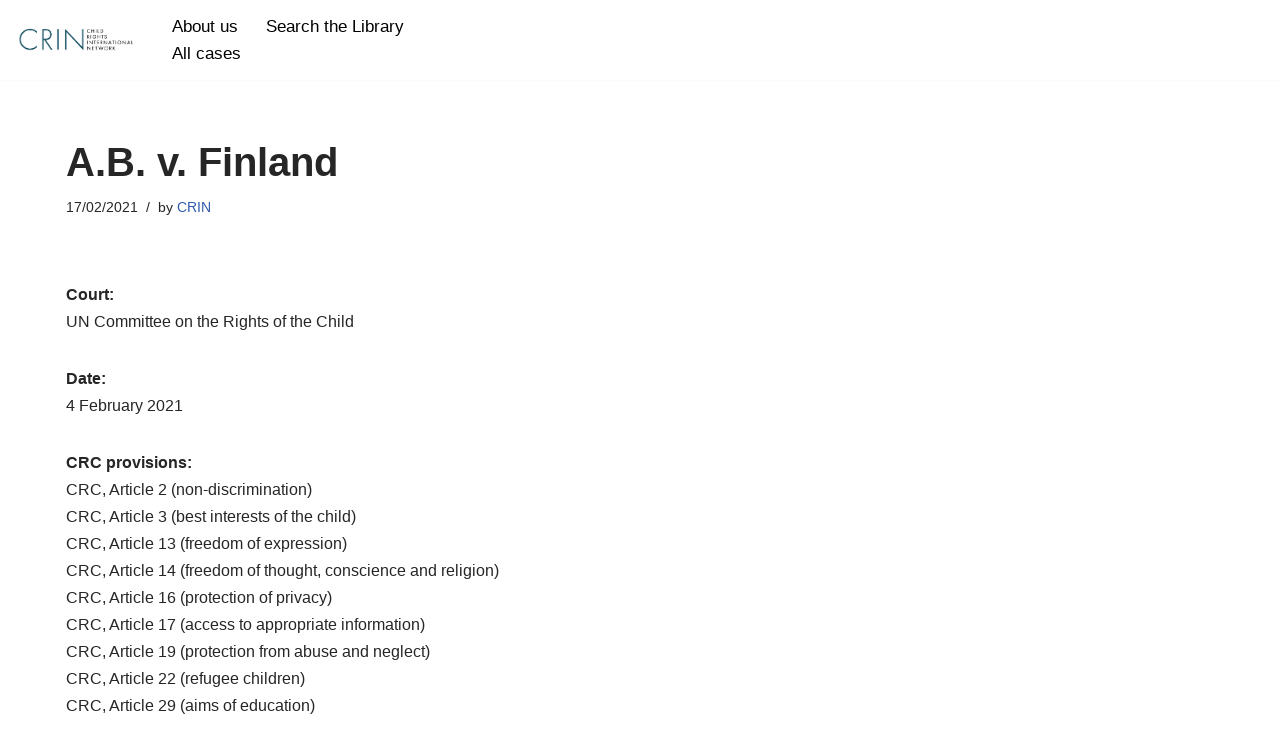

--- FILE ---
content_type: text/html; charset=UTF-8
request_url: https://legallibrary.crin.org/a-b-v-finland/
body_size: 16081
content:
<!DOCTYPE html>
<html lang="en-GB">

<head>
	
	<meta charset="UTF-8">
	<meta name="viewport" content="width=device-width, initial-scale=1, minimum-scale=1">
	<link rel="profile" href="http://gmpg.org/xfn/11">
		<title>A.B. v. Finland &#8211; CRIN Legal</title>
<meta name='robots' content='max-image-preview:large' />
<link rel="alternate" type="application/rss+xml" title="CRIN Legal &raquo; Feed" href="https://legallibrary.crin.org/feed/" />
<link rel="alternate" type="application/rss+xml" title="CRIN Legal &raquo; Comments Feed" href="https://legallibrary.crin.org/comments/feed/" />
<link rel="alternate" title="oEmbed (JSON)" type="application/json+oembed" href="https://legallibrary.crin.org/wp-json/oembed/1.0/embed?url=https%3A%2F%2Flegallibrary.crin.org%2Fa-b-v-finland%2F" />
<link rel="alternate" title="oEmbed (XML)" type="text/xml+oembed" href="https://legallibrary.crin.org/wp-json/oembed/1.0/embed?url=https%3A%2F%2Flegallibrary.crin.org%2Fa-b-v-finland%2F&#038;format=xml" />
<style id='wp-img-auto-sizes-contain-inline-css'>
img:is([sizes=auto i],[sizes^="auto," i]){contain-intrinsic-size:3000px 1500px}
/*# sourceURL=wp-img-auto-sizes-contain-inline-css */
</style>
<style id='wp-emoji-styles-inline-css'>

	img.wp-smiley, img.emoji {
		display: inline !important;
		border: none !important;
		box-shadow: none !important;
		height: 1em !important;
		width: 1em !important;
		margin: 0 0.07em !important;
		vertical-align: -0.1em !important;
		background: none !important;
		padding: 0 !important;
	}
/*# sourceURL=wp-emoji-styles-inline-css */
</style>
<style id='wp-block-library-inline-css'>
:root{--wp-block-synced-color:#7a00df;--wp-block-synced-color--rgb:122,0,223;--wp-bound-block-color:var(--wp-block-synced-color);--wp-editor-canvas-background:#ddd;--wp-admin-theme-color:#007cba;--wp-admin-theme-color--rgb:0,124,186;--wp-admin-theme-color-darker-10:#006ba1;--wp-admin-theme-color-darker-10--rgb:0,107,160.5;--wp-admin-theme-color-darker-20:#005a87;--wp-admin-theme-color-darker-20--rgb:0,90,135;--wp-admin-border-width-focus:2px}@media (min-resolution:192dpi){:root{--wp-admin-border-width-focus:1.5px}}.wp-element-button{cursor:pointer}:root .has-very-light-gray-background-color{background-color:#eee}:root .has-very-dark-gray-background-color{background-color:#313131}:root .has-very-light-gray-color{color:#eee}:root .has-very-dark-gray-color{color:#313131}:root .has-vivid-green-cyan-to-vivid-cyan-blue-gradient-background{background:linear-gradient(135deg,#00d084,#0693e3)}:root .has-purple-crush-gradient-background{background:linear-gradient(135deg,#34e2e4,#4721fb 50%,#ab1dfe)}:root .has-hazy-dawn-gradient-background{background:linear-gradient(135deg,#faaca8,#dad0ec)}:root .has-subdued-olive-gradient-background{background:linear-gradient(135deg,#fafae1,#67a671)}:root .has-atomic-cream-gradient-background{background:linear-gradient(135deg,#fdd79a,#004a59)}:root .has-nightshade-gradient-background{background:linear-gradient(135deg,#330968,#31cdcf)}:root .has-midnight-gradient-background{background:linear-gradient(135deg,#020381,#2874fc)}:root{--wp--preset--font-size--normal:16px;--wp--preset--font-size--huge:42px}.has-regular-font-size{font-size:1em}.has-larger-font-size{font-size:2.625em}.has-normal-font-size{font-size:var(--wp--preset--font-size--normal)}.has-huge-font-size{font-size:var(--wp--preset--font-size--huge)}.has-text-align-center{text-align:center}.has-text-align-left{text-align:left}.has-text-align-right{text-align:right}.has-fit-text{white-space:nowrap!important}#end-resizable-editor-section{display:none}.aligncenter{clear:both}.items-justified-left{justify-content:flex-start}.items-justified-center{justify-content:center}.items-justified-right{justify-content:flex-end}.items-justified-space-between{justify-content:space-between}.screen-reader-text{border:0;clip-path:inset(50%);height:1px;margin:-1px;overflow:hidden;padding:0;position:absolute;width:1px;word-wrap:normal!important}.screen-reader-text:focus{background-color:#ddd;clip-path:none;color:#444;display:block;font-size:1em;height:auto;left:5px;line-height:normal;padding:15px 23px 14px;text-decoration:none;top:5px;width:auto;z-index:100000}html :where(.has-border-color){border-style:solid}html :where([style*=border-top-color]){border-top-style:solid}html :where([style*=border-right-color]){border-right-style:solid}html :where([style*=border-bottom-color]){border-bottom-style:solid}html :where([style*=border-left-color]){border-left-style:solid}html :where([style*=border-width]){border-style:solid}html :where([style*=border-top-width]){border-top-style:solid}html :where([style*=border-right-width]){border-right-style:solid}html :where([style*=border-bottom-width]){border-bottom-style:solid}html :where([style*=border-left-width]){border-left-style:solid}html :where(img[class*=wp-image-]){height:auto;max-width:100%}:where(figure){margin:0 0 1em}html :where(.is-position-sticky){--wp-admin--admin-bar--position-offset:var(--wp-admin--admin-bar--height,0px)}@media screen and (max-width:600px){html :where(.is-position-sticky){--wp-admin--admin-bar--position-offset:0px}}

/*# sourceURL=wp-block-library-inline-css */
</style><style id='wp-block-paragraph-inline-css'>
.is-small-text{font-size:.875em}.is-regular-text{font-size:1em}.is-large-text{font-size:2.25em}.is-larger-text{font-size:3em}.has-drop-cap:not(:focus):first-letter{float:left;font-size:8.4em;font-style:normal;font-weight:100;line-height:.68;margin:.05em .1em 0 0;text-transform:uppercase}body.rtl .has-drop-cap:not(:focus):first-letter{float:none;margin-left:.1em}p.has-drop-cap.has-background{overflow:hidden}:root :where(p.has-background){padding:1.25em 2.375em}:where(p.has-text-color:not(.has-link-color)) a{color:inherit}p.has-text-align-left[style*="writing-mode:vertical-lr"],p.has-text-align-right[style*="writing-mode:vertical-rl"]{rotate:180deg}
/*# sourceURL=https://legallibrary.crin.org/wp-includes/blocks/paragraph/style.min.css */
</style>
<style id='global-styles-inline-css'>
:root{--wp--preset--aspect-ratio--square: 1;--wp--preset--aspect-ratio--4-3: 4/3;--wp--preset--aspect-ratio--3-4: 3/4;--wp--preset--aspect-ratio--3-2: 3/2;--wp--preset--aspect-ratio--2-3: 2/3;--wp--preset--aspect-ratio--16-9: 16/9;--wp--preset--aspect-ratio--9-16: 9/16;--wp--preset--color--black: #000000;--wp--preset--color--cyan-bluish-gray: #abb8c3;--wp--preset--color--white: #ffffff;--wp--preset--color--pale-pink: #f78da7;--wp--preset--color--vivid-red: #cf2e2e;--wp--preset--color--luminous-vivid-orange: #ff6900;--wp--preset--color--luminous-vivid-amber: #fcb900;--wp--preset--color--light-green-cyan: #7bdcb5;--wp--preset--color--vivid-green-cyan: #00d084;--wp--preset--color--pale-cyan-blue: #8ed1fc;--wp--preset--color--vivid-cyan-blue: #0693e3;--wp--preset--color--vivid-purple: #9b51e0;--wp--preset--color--neve-link-color: var(--nv-primary-accent);--wp--preset--color--neve-link-hover-color: var(--nv-secondary-accent);--wp--preset--color--nv-site-bg: var(--nv-site-bg);--wp--preset--color--nv-light-bg: var(--nv-light-bg);--wp--preset--color--nv-dark-bg: var(--nv-dark-bg);--wp--preset--color--neve-text-color: var(--nv-text-color);--wp--preset--color--nv-text-dark-bg: var(--nv-text-dark-bg);--wp--preset--color--nv-c-1: var(--nv-c-1);--wp--preset--color--nv-c-2: var(--nv-c-2);--wp--preset--gradient--vivid-cyan-blue-to-vivid-purple: linear-gradient(135deg,rgb(6,147,227) 0%,rgb(155,81,224) 100%);--wp--preset--gradient--light-green-cyan-to-vivid-green-cyan: linear-gradient(135deg,rgb(122,220,180) 0%,rgb(0,208,130) 100%);--wp--preset--gradient--luminous-vivid-amber-to-luminous-vivid-orange: linear-gradient(135deg,rgb(252,185,0) 0%,rgb(255,105,0) 100%);--wp--preset--gradient--luminous-vivid-orange-to-vivid-red: linear-gradient(135deg,rgb(255,105,0) 0%,rgb(207,46,46) 100%);--wp--preset--gradient--very-light-gray-to-cyan-bluish-gray: linear-gradient(135deg,rgb(238,238,238) 0%,rgb(169,184,195) 100%);--wp--preset--gradient--cool-to-warm-spectrum: linear-gradient(135deg,rgb(74,234,220) 0%,rgb(151,120,209) 20%,rgb(207,42,186) 40%,rgb(238,44,130) 60%,rgb(251,105,98) 80%,rgb(254,248,76) 100%);--wp--preset--gradient--blush-light-purple: linear-gradient(135deg,rgb(255,206,236) 0%,rgb(152,150,240) 100%);--wp--preset--gradient--blush-bordeaux: linear-gradient(135deg,rgb(254,205,165) 0%,rgb(254,45,45) 50%,rgb(107,0,62) 100%);--wp--preset--gradient--luminous-dusk: linear-gradient(135deg,rgb(255,203,112) 0%,rgb(199,81,192) 50%,rgb(65,88,208) 100%);--wp--preset--gradient--pale-ocean: linear-gradient(135deg,rgb(255,245,203) 0%,rgb(182,227,212) 50%,rgb(51,167,181) 100%);--wp--preset--gradient--electric-grass: linear-gradient(135deg,rgb(202,248,128) 0%,rgb(113,206,126) 100%);--wp--preset--gradient--midnight: linear-gradient(135deg,rgb(2,3,129) 0%,rgb(40,116,252) 100%);--wp--preset--font-size--small: 13px;--wp--preset--font-size--medium: 20px;--wp--preset--font-size--large: 36px;--wp--preset--font-size--x-large: 42px;--wp--preset--spacing--20: 0.44rem;--wp--preset--spacing--30: 0.67rem;--wp--preset--spacing--40: 1rem;--wp--preset--spacing--50: 1.5rem;--wp--preset--spacing--60: 2.25rem;--wp--preset--spacing--70: 3.38rem;--wp--preset--spacing--80: 5.06rem;--wp--preset--shadow--natural: 6px 6px 9px rgba(0, 0, 0, 0.2);--wp--preset--shadow--deep: 12px 12px 50px rgba(0, 0, 0, 0.4);--wp--preset--shadow--sharp: 6px 6px 0px rgba(0, 0, 0, 0.2);--wp--preset--shadow--outlined: 6px 6px 0px -3px rgb(255, 255, 255), 6px 6px rgb(0, 0, 0);--wp--preset--shadow--crisp: 6px 6px 0px rgb(0, 0, 0);}:where(.is-layout-flex){gap: 0.5em;}:where(.is-layout-grid){gap: 0.5em;}body .is-layout-flex{display: flex;}.is-layout-flex{flex-wrap: wrap;align-items: center;}.is-layout-flex > :is(*, div){margin: 0;}body .is-layout-grid{display: grid;}.is-layout-grid > :is(*, div){margin: 0;}:where(.wp-block-columns.is-layout-flex){gap: 2em;}:where(.wp-block-columns.is-layout-grid){gap: 2em;}:where(.wp-block-post-template.is-layout-flex){gap: 1.25em;}:where(.wp-block-post-template.is-layout-grid){gap: 1.25em;}.has-black-color{color: var(--wp--preset--color--black) !important;}.has-cyan-bluish-gray-color{color: var(--wp--preset--color--cyan-bluish-gray) !important;}.has-white-color{color: var(--wp--preset--color--white) !important;}.has-pale-pink-color{color: var(--wp--preset--color--pale-pink) !important;}.has-vivid-red-color{color: var(--wp--preset--color--vivid-red) !important;}.has-luminous-vivid-orange-color{color: var(--wp--preset--color--luminous-vivid-orange) !important;}.has-luminous-vivid-amber-color{color: var(--wp--preset--color--luminous-vivid-amber) !important;}.has-light-green-cyan-color{color: var(--wp--preset--color--light-green-cyan) !important;}.has-vivid-green-cyan-color{color: var(--wp--preset--color--vivid-green-cyan) !important;}.has-pale-cyan-blue-color{color: var(--wp--preset--color--pale-cyan-blue) !important;}.has-vivid-cyan-blue-color{color: var(--wp--preset--color--vivid-cyan-blue) !important;}.has-vivid-purple-color{color: var(--wp--preset--color--vivid-purple) !important;}.has-neve-link-color-color{color: var(--wp--preset--color--neve-link-color) !important;}.has-neve-link-hover-color-color{color: var(--wp--preset--color--neve-link-hover-color) !important;}.has-nv-site-bg-color{color: var(--wp--preset--color--nv-site-bg) !important;}.has-nv-light-bg-color{color: var(--wp--preset--color--nv-light-bg) !important;}.has-nv-dark-bg-color{color: var(--wp--preset--color--nv-dark-bg) !important;}.has-neve-text-color-color{color: var(--wp--preset--color--neve-text-color) !important;}.has-nv-text-dark-bg-color{color: var(--wp--preset--color--nv-text-dark-bg) !important;}.has-nv-c-1-color{color: var(--wp--preset--color--nv-c-1) !important;}.has-nv-c-2-color{color: var(--wp--preset--color--nv-c-2) !important;}.has-black-background-color{background-color: var(--wp--preset--color--black) !important;}.has-cyan-bluish-gray-background-color{background-color: var(--wp--preset--color--cyan-bluish-gray) !important;}.has-white-background-color{background-color: var(--wp--preset--color--white) !important;}.has-pale-pink-background-color{background-color: var(--wp--preset--color--pale-pink) !important;}.has-vivid-red-background-color{background-color: var(--wp--preset--color--vivid-red) !important;}.has-luminous-vivid-orange-background-color{background-color: var(--wp--preset--color--luminous-vivid-orange) !important;}.has-luminous-vivid-amber-background-color{background-color: var(--wp--preset--color--luminous-vivid-amber) !important;}.has-light-green-cyan-background-color{background-color: var(--wp--preset--color--light-green-cyan) !important;}.has-vivid-green-cyan-background-color{background-color: var(--wp--preset--color--vivid-green-cyan) !important;}.has-pale-cyan-blue-background-color{background-color: var(--wp--preset--color--pale-cyan-blue) !important;}.has-vivid-cyan-blue-background-color{background-color: var(--wp--preset--color--vivid-cyan-blue) !important;}.has-vivid-purple-background-color{background-color: var(--wp--preset--color--vivid-purple) !important;}.has-neve-link-color-background-color{background-color: var(--wp--preset--color--neve-link-color) !important;}.has-neve-link-hover-color-background-color{background-color: var(--wp--preset--color--neve-link-hover-color) !important;}.has-nv-site-bg-background-color{background-color: var(--wp--preset--color--nv-site-bg) !important;}.has-nv-light-bg-background-color{background-color: var(--wp--preset--color--nv-light-bg) !important;}.has-nv-dark-bg-background-color{background-color: var(--wp--preset--color--nv-dark-bg) !important;}.has-neve-text-color-background-color{background-color: var(--wp--preset--color--neve-text-color) !important;}.has-nv-text-dark-bg-background-color{background-color: var(--wp--preset--color--nv-text-dark-bg) !important;}.has-nv-c-1-background-color{background-color: var(--wp--preset--color--nv-c-1) !important;}.has-nv-c-2-background-color{background-color: var(--wp--preset--color--nv-c-2) !important;}.has-black-border-color{border-color: var(--wp--preset--color--black) !important;}.has-cyan-bluish-gray-border-color{border-color: var(--wp--preset--color--cyan-bluish-gray) !important;}.has-white-border-color{border-color: var(--wp--preset--color--white) !important;}.has-pale-pink-border-color{border-color: var(--wp--preset--color--pale-pink) !important;}.has-vivid-red-border-color{border-color: var(--wp--preset--color--vivid-red) !important;}.has-luminous-vivid-orange-border-color{border-color: var(--wp--preset--color--luminous-vivid-orange) !important;}.has-luminous-vivid-amber-border-color{border-color: var(--wp--preset--color--luminous-vivid-amber) !important;}.has-light-green-cyan-border-color{border-color: var(--wp--preset--color--light-green-cyan) !important;}.has-vivid-green-cyan-border-color{border-color: var(--wp--preset--color--vivid-green-cyan) !important;}.has-pale-cyan-blue-border-color{border-color: var(--wp--preset--color--pale-cyan-blue) !important;}.has-vivid-cyan-blue-border-color{border-color: var(--wp--preset--color--vivid-cyan-blue) !important;}.has-vivid-purple-border-color{border-color: var(--wp--preset--color--vivid-purple) !important;}.has-neve-link-color-border-color{border-color: var(--wp--preset--color--neve-link-color) !important;}.has-neve-link-hover-color-border-color{border-color: var(--wp--preset--color--neve-link-hover-color) !important;}.has-nv-site-bg-border-color{border-color: var(--wp--preset--color--nv-site-bg) !important;}.has-nv-light-bg-border-color{border-color: var(--wp--preset--color--nv-light-bg) !important;}.has-nv-dark-bg-border-color{border-color: var(--wp--preset--color--nv-dark-bg) !important;}.has-neve-text-color-border-color{border-color: var(--wp--preset--color--neve-text-color) !important;}.has-nv-text-dark-bg-border-color{border-color: var(--wp--preset--color--nv-text-dark-bg) !important;}.has-nv-c-1-border-color{border-color: var(--wp--preset--color--nv-c-1) !important;}.has-nv-c-2-border-color{border-color: var(--wp--preset--color--nv-c-2) !important;}.has-vivid-cyan-blue-to-vivid-purple-gradient-background{background: var(--wp--preset--gradient--vivid-cyan-blue-to-vivid-purple) !important;}.has-light-green-cyan-to-vivid-green-cyan-gradient-background{background: var(--wp--preset--gradient--light-green-cyan-to-vivid-green-cyan) !important;}.has-luminous-vivid-amber-to-luminous-vivid-orange-gradient-background{background: var(--wp--preset--gradient--luminous-vivid-amber-to-luminous-vivid-orange) !important;}.has-luminous-vivid-orange-to-vivid-red-gradient-background{background: var(--wp--preset--gradient--luminous-vivid-orange-to-vivid-red) !important;}.has-very-light-gray-to-cyan-bluish-gray-gradient-background{background: var(--wp--preset--gradient--very-light-gray-to-cyan-bluish-gray) !important;}.has-cool-to-warm-spectrum-gradient-background{background: var(--wp--preset--gradient--cool-to-warm-spectrum) !important;}.has-blush-light-purple-gradient-background{background: var(--wp--preset--gradient--blush-light-purple) !important;}.has-blush-bordeaux-gradient-background{background: var(--wp--preset--gradient--blush-bordeaux) !important;}.has-luminous-dusk-gradient-background{background: var(--wp--preset--gradient--luminous-dusk) !important;}.has-pale-ocean-gradient-background{background: var(--wp--preset--gradient--pale-ocean) !important;}.has-electric-grass-gradient-background{background: var(--wp--preset--gradient--electric-grass) !important;}.has-midnight-gradient-background{background: var(--wp--preset--gradient--midnight) !important;}.has-small-font-size{font-size: var(--wp--preset--font-size--small) !important;}.has-medium-font-size{font-size: var(--wp--preset--font-size--medium) !important;}.has-large-font-size{font-size: var(--wp--preset--font-size--large) !important;}.has-x-large-font-size{font-size: var(--wp--preset--font-size--x-large) !important;}
/*# sourceURL=global-styles-inline-css */
</style>

<style id='classic-theme-styles-inline-css'>
/*! This file is auto-generated */
.wp-block-button__link{color:#fff;background-color:#32373c;border-radius:9999px;box-shadow:none;text-decoration:none;padding:calc(.667em + 2px) calc(1.333em + 2px);font-size:1.125em}.wp-block-file__button{background:#32373c;color:#fff;text-decoration:none}
/*# sourceURL=/wp-includes/css/classic-themes.min.css */
</style>
<link rel='stylesheet' id='crp-public-css' href='https://legallibrary.crin.org/wp-content/plugins/custom-related-posts/dist/public.css?ver=1.8.0' media='all' />
<link rel='stylesheet' id='searchandfilter-css' href='https://legallibrary.crin.org/wp-content/plugins/search-filter/style.css?ver=1' media='all' />
<link rel='stylesheet' id='neve-style-css' href='https://legallibrary.crin.org/wp-content/themes/neve/style-main-new.min.css?ver=4.2.2' media='all' />
<style id='neve-style-inline-css'>
.is-menu-sidebar .header-menu-sidebar { visibility: visible; }.is-menu-sidebar.menu_sidebar_slide_left .header-menu-sidebar { transform: translate3d(0, 0, 0); left: 0; }.is-menu-sidebar.menu_sidebar_slide_right .header-menu-sidebar { transform: translate3d(0, 0, 0); right: 0; }.is-menu-sidebar.menu_sidebar_pull_right .header-menu-sidebar, .is-menu-sidebar.menu_sidebar_pull_left .header-menu-sidebar { transform: translateX(0); }.is-menu-sidebar.menu_sidebar_dropdown .header-menu-sidebar { height: auto; }.is-menu-sidebar.menu_sidebar_dropdown .header-menu-sidebar-inner { max-height: 400px; padding: 20px 0; }.is-menu-sidebar.menu_sidebar_full_canvas .header-menu-sidebar { opacity: 1; }.header-menu-sidebar .menu-item-nav-search:not(.floating) { pointer-events: none; }.header-menu-sidebar .menu-item-nav-search .is-menu-sidebar { pointer-events: unset; }@media screen and (max-width: 960px) { .builder-item.cr .item--inner { --textalign: center; --justify: center; } }
.nv-meta-list li.meta:not(:last-child):after { content:"/" }.nv-meta-list .no-mobile{
			display:none;
		}.nv-meta-list li.last::after{
			content: ""!important;
		}@media (min-width: 769px) {
			.nv-meta-list .no-mobile {
				display: inline-block;
			}
			.nv-meta-list li.last:not(:last-child)::after {
		 		content: "/" !important;
			}
		}
 :root{ --container: 961px;--postwidth:100%; --primarybtnbg: #2f616f; --secondarybtnbg: #d9d9d9; --primarybtnhoverbg: #d9d9d9; --secondarybtnhoverbg: #ffffff; --primarybtncolor: #ffffff; --secondarybtncolor: #232323; --primarybtnhovercolor: #232323; --secondarybtnhovercolor: #2f616f;--primarybtnborderradius:3px;--secondarybtnborderradius:3px;--primarybtnborderwidth:1px;--btnpadding:8px 12px;--primarybtnpadding:calc(8px - 1px) calc(12px - 1px);--secondarybtnpadding:8px 12px; --btntexttransform: uppercase; --bodyfontfamily: "Trebuchet MS",Helvetica,sans-serif; --bodyfontsize: 15px; --bodylineheight: 1.6em; --bodyletterspacing: 0px; --bodyfontweight: 500; --bodytexttransform: none; --h1fontsize: 36px; --h1fontweight: 700; --h1lineheight: 1.2; --h1letterspacing: 0px; --h1texttransform: none; --h2fontsize: 28px; --h2fontweight: 700; --h2lineheight: 1.3; --h2letterspacing: 0px; --h2texttransform: none; --h3fontsize: 24px; --h3fontweight: 700; --h3lineheight: 1.4; --h3letterspacing: 0px; --h3texttransform: none; --h4fontsize: 20px; --h4fontweight: 700; --h4lineheight: 1.6; --h4letterspacing: 0px; --h4texttransform: none; --h5fontsize: 16px; --h5fontweight: 700; --h5lineheight: 1.6; --h5letterspacing: 0px; --h5texttransform: none; --h6fontsize: 14px; --h6fontweight: 700; --h6lineheight: 1.6; --h6letterspacing: 0px; --h6texttransform: none;--formfieldborderwidth:2px;--formfieldborderradius:3px; --formfieldbgcolor: var(--nv-site-bg); --formfieldbordercolor: #dddddd; --formfieldcolor: var(--nv-text-color);--formfieldpadding:10px 12px; } .nv-index-posts{ --borderradius:0px; } .has-neve-button-color-color{ color: #2f616f!important; } .has-neve-button-color-background-color{ background-color: #2f616f!important; } .single-post-container .alignfull > [class*="__inner-container"], .single-post-container .alignwide > [class*="__inner-container"]{ max-width:931px } .nv-meta-list{ --avatarsize: 20px; } .single .nv-meta-list{ --avatarsize: 20px; } .nv-post-cover{ --height: 250px;--padding:40px 15px;--justify: flex-start; --textalign: left; --valign: center; } .nv-post-cover .nv-title-meta-wrap, .nv-page-title-wrap, .entry-header{ --textalign: left; } .nv-is-boxed.nv-title-meta-wrap{ --padding:40px 15px; --bgcolor: var(--nv-dark-bg); } .nv-overlay{ --opacity: 50; --blendmode: normal; } .nv-is-boxed.nv-comments-wrap{ --padding:20px; } .nv-is-boxed.comment-respond{ --padding:20px; } .single:not(.single-product), .page{ --c-vspace:0 0 0 0;; } .scroll-to-top{ --color: var(--nv-text-dark-bg);--padding:8px 10px; --borderradius: 3px; --bgcolor: var(--nv-primary-accent); --hovercolor: var(--nv-text-dark-bg); --hoverbgcolor: var(--nv-primary-accent);--size:16px; } .global-styled{ --bgcolor: var(--nv-site-bg); } .header-top{ --rowbcolor: var(--nv-light-bg); --color: var(--nv-text-color); --bgcolor: var(--nv-site-bg); } .header-main{ --rowbcolor: var(--nv-light-bg); --color: #000000; --bgcolor: #ffffff; } .header-bottom{ --rowbcolor: var(--nv-light-bg); --color: var(--nv-text-color); --bgcolor: var(--nv-site-bg); } .header-menu-sidebar-bg{ --justify: flex-start; --textalign: left;--flexg: 1;--wrapdropdownwidth: auto; --color: var(--nv-text-color); --bgcolor: var(--nv-site-bg); } .header-menu-sidebar{ width: 360px; } .builder-item--logo{ --maxwidth: 120px; --fs: 24px;--padding:10px 0;--margin:0; --textalign: left;--justify: flex-start; } .builder-item--nav-icon,.header-menu-sidebar .close-sidebar-panel .navbar-toggle{ --borderradius:0; } .builder-item--nav-icon{ --label-margin:0 5px 0 0;;--padding:10px 15px;--margin:0; } .builder-item--primary-menu{ --hovercolor: #40818a; --hovertextcolor: var(--nv-text-color); --activecolor: #2f616f; --spacing: 20px; --height: 25px;--padding:0;--margin:0; --fontsize: 1em; --lineheight: 1.6em; --letterspacing: 0px; --fontweight: 400; --texttransform: none; --iconsize: 1em; } .hfg-is-group.has-primary-menu .inherit-ff{ --inheritedfw: 400; } .footer-top-inner .row{ grid-template-columns:1fr; --valign: flex-start; } .footer-top{ --rowbcolor: var(--nv-light-bg); --color: #000000; --bgcolor: #ffffff; } .footer-main-inner .row{ grid-template-columns:1fr 1fr 1fr; --valign: flex-start; } .footer-main{ --rowbcolor: var(--nv-light-bg); --color: var(--nv-text-color); --bgcolor: var(--nv-site-bg); } .footer-bottom-inner .row{ grid-template-columns:1fr; --valign: flex-start; } .footer-bottom{ --rowbcolor: var(--nv-light-bg); --color: #232323; --bgcolor: #ffffff; } .builder-item--footer-two-widgets{ --padding:0;--margin:0; --textalign: left;--justify: flex-start; } @media(min-width: 576px){ :root{ --container: 1399px;--postwidth:100%;--btnpadding:8px 12px;--primarybtnpadding:calc(8px - 1px) calc(12px - 1px);--secondarybtnpadding:8px 12px; --bodyfontsize: 16px; --bodylineheight: 1.6em; --bodyletterspacing: 0px; --h1fontsize: 38px; --h1lineheight: 1.2; --h1letterspacing: 0px; --h2fontsize: 30px; --h2lineheight: 1.2; --h2letterspacing: 0px; --h3fontsize: 26px; --h3lineheight: 1.4; --h3letterspacing: 0px; --h4fontsize: 22px; --h4lineheight: 1.5; --h4letterspacing: 0px; --h5fontsize: 18px; --h5lineheight: 1.6; --h5letterspacing: 0px; --h6fontsize: 14px; --h6lineheight: 1.6; --h6letterspacing: 0px; } .single-post-container .alignfull > [class*="__inner-container"], .single-post-container .alignwide > [class*="__inner-container"]{ max-width:1369px } .nv-meta-list{ --avatarsize: 20px; } .single .nv-meta-list{ --avatarsize: 20px; } .nv-post-cover{ --height: 320px;--padding:60px 30px;--justify: flex-start; --textalign: left; --valign: center; } .nv-post-cover .nv-title-meta-wrap, .nv-page-title-wrap, .entry-header{ --textalign: left; } .nv-is-boxed.nv-title-meta-wrap{ --padding:60px 30px; } .nv-is-boxed.nv-comments-wrap{ --padding:30px; } .nv-is-boxed.comment-respond{ --padding:30px; } .single:not(.single-product), .page{ --c-vspace:0 0 0 0;; } .scroll-to-top{ --padding:8px 10px;--size:16px; } .header-menu-sidebar-bg{ --justify: flex-start; --textalign: left;--flexg: 1;--wrapdropdownwidth: auto; } .header-menu-sidebar{ width: 360px; } .builder-item--logo{ --maxwidth: 120px; --fs: 24px;--padding:10px 0;--margin:0; --textalign: left;--justify: flex-start; } .builder-item--nav-icon{ --label-margin:0 5px 0 0;;--padding:10px 15px;--margin:0; } .builder-item--primary-menu{ --spacing: 20px; --height: 25px;--padding:0;--margin:0; --fontsize: 1em; --lineheight: 1.6em; --letterspacing: 0px; --iconsize: 1em; } .builder-item--footer-two-widgets{ --padding:0;--margin:0; --textalign: left;--justify: flex-start; } }@media(min-width: 960px){ :root{ --container: 2000px;--postwidth:100%;--btnpadding:8px 12px 8px 12px;;--primarybtnpadding:calc(8px - 1px) calc(12px - 1px);--secondarybtnpadding:8px 12px 8px 12px;; --bodyfontsize: 16px; --bodylineheight: 1.7em; --bodyletterspacing: 0px; --h1fontsize: 40px; --h1lineheight: 1.1; --h1letterspacing: 0px; --h2fontsize: 32px; --h2lineheight: 1.2; --h2letterspacing: 0px; --h3fontsize: 28px; --h3lineheight: 1.4; --h3letterspacing: 0px; --h4fontsize: 24px; --h4lineheight: 1.5; --h4letterspacing: 0px; --h5fontsize: 20px; --h5lineheight: 1.6; --h5letterspacing: 0px; --h6fontsize: 16px; --h6lineheight: 1.6; --h6letterspacing: 0px; } body:not(.single):not(.archive):not(.blog):not(.search):not(.error404) .neve-main > .container .col, body.post-type-archive-course .neve-main > .container .col, body.post-type-archive-llms_membership .neve-main > .container .col{ max-width: 90%; } body:not(.single):not(.archive):not(.blog):not(.search):not(.error404) .nv-sidebar-wrap, body.post-type-archive-course .nv-sidebar-wrap, body.post-type-archive-llms_membership .nv-sidebar-wrap{ max-width: 10%; } .neve-main > .archive-container .nv-index-posts.col{ max-width: 90%; } .neve-main > .archive-container .nv-sidebar-wrap{ max-width: 10%; } .neve-main > .single-post-container .nv-single-post-wrap.col{ max-width: 90%; } .single-post-container .alignfull > [class*="__inner-container"], .single-post-container .alignwide > [class*="__inner-container"]{ max-width:1770px } .container-fluid.single-post-container .alignfull > [class*="__inner-container"], .container-fluid.single-post-container .alignwide > [class*="__inner-container"]{ max-width:calc(90% + 15px) } .neve-main > .single-post-container .nv-sidebar-wrap{ max-width: 10%; } .nv-meta-list{ --avatarsize: 20px; } .single .nv-meta-list{ --avatarsize: 20px; } .nv-post-cover{ --height: 400px;--padding:60px 40px;--justify: flex-start; --textalign: left; --valign: center; } .nv-post-cover .nv-title-meta-wrap, .nv-page-title-wrap, .entry-header{ --textalign: left; } .nv-is-boxed.nv-title-meta-wrap{ --padding:60px 40px; } .nv-is-boxed.nv-comments-wrap{ --padding:40px; } .nv-is-boxed.comment-respond{ --padding:40px; } .single:not(.single-product), .page{ --c-vspace:0 0 0 0;; } .scroll-to-top{ --padding:8px 10px;--size:16px; } .header-main{ --height:80px; } .header-menu-sidebar-bg{ --justify: flex-start; --textalign: left;--flexg: 1;--wrapdropdownwidth: auto; } .header-menu-sidebar{ width: 360px; } .builder-item--logo{ --maxwidth: 120px; --fs: 24px;--padding:10px 0;--margin:0; --textalign: left;--justify: flex-start; } .builder-item--nav-icon{ --label-margin:0 5px 0 0;;--padding:10px 15px;--margin:0; } .builder-item--primary-menu{ --spacing: 20px; --height: 25px;--padding:0;--margin:1%; --fontsize: 1.033em; --lineheight: 1.6em; --letterspacing: 0px; --iconsize: 1.033em; } .builder-item--footer-two-widgets{ --padding:0 4.5%;--margin:0; --textalign: left;--justify: flex-start; } }.scroll-to-top {right: 20px; border: none; position: fixed; bottom: 30px; display: none; opacity: 0; visibility: hidden; transition: opacity 0.3s ease-in-out, visibility 0.3s ease-in-out; align-items: center; justify-content: center; z-index: 999; } @supports (-webkit-overflow-scrolling: touch) { .scroll-to-top { bottom: 74px; } } .scroll-to-top.image { background-position: center; } .scroll-to-top .scroll-to-top-image { width: 100%; height: 100%; } .scroll-to-top .scroll-to-top-label { margin: 0; padding: 5px; } .scroll-to-top:hover { text-decoration: none; } .scroll-to-top.scroll-to-top-left {left: 20px; right: unset;} .scroll-to-top.scroll-show-mobile { display: flex; } @media (min-width: 960px) { .scroll-to-top { display: flex; } }.scroll-to-top { color: var(--color); padding: var(--padding); border-radius: var(--borderradius); background: var(--bgcolor); } .scroll-to-top:hover, .scroll-to-top:focus { color: var(--hovercolor); background: var(--hoverbgcolor); } .scroll-to-top-icon, .scroll-to-top.image .scroll-to-top-image { width: var(--size); height: var(--size); } .scroll-to-top-image { background-image: var(--bgimage); background-size: cover; }:root{--nv-primary-accent:#2f5aae;--nv-secondary-accent:#2f5aae;--nv-site-bg:#ffffff;--nv-light-bg:#f4f5f7;--nv-dark-bg:#121212;--nv-text-color:#272626;--nv-text-dark-bg:#ffffff;--nv-c-1:#9463ae;--nv-c-2:#be574b;--nv-fallback-ff:Arial, Helvetica, sans-serif;}
/*# sourceURL=neve-style-inline-css */
</style>
<link rel="https://api.w.org/" href="https://legallibrary.crin.org/wp-json/" /><link rel="alternate" title="JSON" type="application/json" href="https://legallibrary.crin.org/wp-json/wp/v2/posts/2211" /><meta name="generator" content="WordPress 6.9" />
<link rel="canonical" href="https://legallibrary.crin.org/a-b-v-finland/" />
<link rel='shortlink' href='https://legallibrary.crin.org/?p=2211' />
		<style id="wp-custom-css">
			.page-id-177 p
{ margin-left:3%;
	margin-bottom:1%
} /*search page 'from date' text padding*/

.searchandfilter ul{
	text-align:center justify;
} /*search form all fields align center*/

.searchandfilter select{
	width:20em;
	color:#000000;
	background-color:#ffffff;
} /*search dropdowns width and colour*/

.searchandfilter input[type=text]{
	color:#0000000;
	width:28em;
} /*search search field text colour and width*/

.searchandfilter input[type=hidden]{
color: 0000000;
}

.searchandfilter input[type=date]{
	width:16em;
} /*search date field width*/

.searchandfilter input[type=submit]{
	width:15em;
	height:2.8em;
}/*search submit button width and height*/

.searchandfilter input:hover[type=submit]{
	background-color:#649faf;
	color:#000000;
	border:1px solid;
} /*search submit button on hover colours edit*/



		</style>
		
	</head>

<body  class="wp-singular post-template-default single single-post postid-2211 single-format-standard wp-custom-logo wp-theme-neve  nv-blog-default nv-sidebar-full-width menu_sidebar_slide_left" id="neve_body"  >
<div class="wrapper">
	
	<header class="header"  >
		<a class="neve-skip-link show-on-focus" href="#content" >
			Skip to content		</a>
		<div id="header-grid"  class="hfg_header site-header">
	
<nav class="header--row header-main hide-on-mobile hide-on-tablet layout-full-contained nv-navbar header--row"
	data-row-id="main" data-show-on="desktop">

	<div
		class="header--row-inner header-main-inner">
		<div class="container">
			<div
				class="row row--wrapper"
				data-section="hfg_header_layout_main" >
				<div class="hfg-slot left"><div class="builder-item desktop-left"><div class="item--inner builder-item--logo"
		data-section="title_tagline"
		data-item-id="logo">
	
<div class="site-logo">
	<a class="brand" href="https://legallibrary.crin.org/" aria-label="CRIN Legal" rel="home"><img width="1220" height="305" src="https://legallibrary.crin.org/wp-content/uploads/2020/09/cropped-logo_CRIN_2.png" class="neve-site-logo skip-lazy" alt="" data-variant="logo" decoding="async" fetchpriority="high" srcset="https://legallibrary.crin.org/wp-content/uploads/2020/09/cropped-logo_CRIN_2.png 1220w, https://legallibrary.crin.org/wp-content/uploads/2020/09/cropped-logo_CRIN_2-300x75.png 300w, https://legallibrary.crin.org/wp-content/uploads/2020/09/cropped-logo_CRIN_2-1024x256.png 1024w, https://legallibrary.crin.org/wp-content/uploads/2020/09/cropped-logo_CRIN_2-768x192.png 768w" sizes="(max-width: 1220px) 100vw, 1220px" /></a></div>
	</div>

</div><div class="builder-item has-nav"><div class="item--inner builder-item--primary-menu has_menu"
		data-section="header_menu_primary"
		data-item-id="primary-menu">
	<div class="nv-nav-wrap">
	<div role="navigation" class="nav-menu-primary"
			aria-label="Primary Menu">

		<ul id="nv-primary-navigation-main" class="primary-menu-ul nav-ul menu-desktop"><li id="menu-item-1605" class="menu-item menu-item-type-post_type menu-item-object-page menu-item-1605"><div class="wrap"><a href="https://legallibrary.crin.org/about-us/">About us</a></div></li>
<li id="menu-item-1609" class="menu-item menu-item-type-post_type menu-item-object-page menu-item-home menu-item-1609"><div class="wrap"><a href="https://legallibrary.crin.org/">Search the Library</a></div></li>
<li id="menu-item-1676" class="menu-item menu-item-type-post_type menu-item-object-page current_page_parent menu-item-1676"><div class="wrap"><a href="https://legallibrary.crin.org/latest/">All cases</a></div></li>
</ul>	</div>
</div>

	</div>

</div></div><div class="hfg-slot right"></div>							</div>
		</div>
	</div>
</nav>


<nav class="header--row header-main hide-on-desktop layout-full-contained nv-navbar header--row"
	data-row-id="main" data-show-on="mobile">

	<div
		class="header--row-inner header-main-inner">
		<div class="container">
			<div
				class="row row--wrapper"
				data-section="hfg_header_layout_main" >
				<div class="hfg-slot left"><div class="builder-item mobile-left tablet-left"><div class="item--inner builder-item--logo"
		data-section="title_tagline"
		data-item-id="logo">
	
<div class="site-logo">
	<a class="brand" href="https://legallibrary.crin.org/" aria-label="CRIN Legal" rel="home"><img width="1220" height="305" src="https://legallibrary.crin.org/wp-content/uploads/2020/09/cropped-logo_CRIN_2.png" class="neve-site-logo skip-lazy" alt="" data-variant="logo" decoding="async" srcset="https://legallibrary.crin.org/wp-content/uploads/2020/09/cropped-logo_CRIN_2.png 1220w, https://legallibrary.crin.org/wp-content/uploads/2020/09/cropped-logo_CRIN_2-300x75.png 300w, https://legallibrary.crin.org/wp-content/uploads/2020/09/cropped-logo_CRIN_2-1024x256.png 1024w, https://legallibrary.crin.org/wp-content/uploads/2020/09/cropped-logo_CRIN_2-768x192.png 768w" sizes="(max-width: 1220px) 100vw, 1220px" /></a></div>
	</div>

</div></div><div class="hfg-slot right"><div class="builder-item mobile-right tablet-right"><div class="item--inner builder-item--nav-icon"
		data-section="header_menu_icon"
		data-item-id="nav-icon">
	<div class="menu-mobile-toggle item-button navbar-toggle-wrapper">
	<button type="button" class=" navbar-toggle" value="Navigation Menu" aria-label="Navigation Menu " aria-expanded="false" onclick="if (!window.__cfRLUnblockHandlers) return false; if('undefined' !== typeof toggleAriaClick ) { toggleAriaClick() }" data-cf-modified-f2b7b0fb74d675e9f63c829e-="">
					<span class="bars">
				<span class="icon-bar"></span>
				<span class="icon-bar"></span>
				<span class="icon-bar"></span>
			</span>
					<span class="screen-reader-text">Navigation Menu</span>
	</button>
</div> <!--.navbar-toggle-wrapper-->


	</div>

</div></div>							</div>
		</div>
	</div>
</nav>

<div
		id="header-menu-sidebar" class="header-menu-sidebar tcb menu-sidebar-panel slide_left hfg-pe"
		data-row-id="sidebar">
	<div id="header-menu-sidebar-bg" class="header-menu-sidebar-bg">
				<div class="close-sidebar-panel navbar-toggle-wrapper">
			<button type="button" class="hamburger is-active  navbar-toggle active" value="Navigation Menu" aria-label="Navigation Menu " aria-expanded="false" onclick="if (!window.__cfRLUnblockHandlers) return false; if('undefined' !== typeof toggleAriaClick ) { toggleAriaClick() }" data-cf-modified-f2b7b0fb74d675e9f63c829e-="">
								<span class="bars">
						<span class="icon-bar"></span>
						<span class="icon-bar"></span>
						<span class="icon-bar"></span>
					</span>
								<span class="screen-reader-text">
			Navigation Menu					</span>
			</button>
		</div>
					<div id="header-menu-sidebar-inner" class="header-menu-sidebar-inner tcb ">
						<div class="builder-item has-nav"><div class="item--inner builder-item--primary-menu has_menu"
		data-section="header_menu_primary"
		data-item-id="primary-menu">
	<div class="nv-nav-wrap">
	<div role="navigation" class="nav-menu-primary"
			aria-label="Primary Menu">

		<ul id="nv-primary-navigation-sidebar" class="primary-menu-ul nav-ul menu-mobile"><li class="menu-item menu-item-type-post_type menu-item-object-page menu-item-1605"><div class="wrap"><a href="https://legallibrary.crin.org/about-us/">About us</a></div></li>
<li class="menu-item menu-item-type-post_type menu-item-object-page menu-item-home menu-item-1609"><div class="wrap"><a href="https://legallibrary.crin.org/">Search the Library</a></div></li>
<li class="menu-item menu-item-type-post_type menu-item-object-page current_page_parent menu-item-1676"><div class="wrap"><a href="https://legallibrary.crin.org/latest/">All cases</a></div></li>
</ul>	</div>
</div>

	</div>

</div>					</div>
	</div>
</div>
<div class="header-menu-sidebar-overlay hfg-ov hfg-pe" onclick="if (!window.__cfRLUnblockHandlers) return false; if('undefined' !== typeof toggleAriaClick ) { toggleAriaClick() }" data-cf-modified-f2b7b0fb74d675e9f63c829e-=""></div>
</div>
	</header>

	<style>.nav-ul li:focus-within .wrap.active + .sub-menu { opacity: 1; visibility: visible; }.nav-ul li.neve-mega-menu:focus-within .wrap.active + .sub-menu { display: grid; }.nav-ul li > .wrap { display: flex; align-items: center; position: relative; padding: 0 4px; }.nav-ul:not(.menu-mobile):not(.neve-mega-menu) > li > .wrap > a { padding-top: 1px }</style>

	
	<main id="content" class="neve-main">

	<div class="container-fluid single-post-container">
		<div class="row">
						<article id="post-2211"
					class="nv-single-post-wrap col post-2211 post type-post status-publish format-standard hentry category-uncategorized scope-international country-finland crc-article-article-19-protection-from-abuse-and-neglect crc-article-article-22-refugee-children crc-article-article-3-best-interests-of-the-child crc-article-op3-complaints-mechanism cited-crc-article-article-19-protection-from-abuse-and-neglect cited-crc-article-article-22-refugee-children cited-crc-article-article-3-best-interests-of-the-child cited-crc-article-op3-complaints-mechanism theme-children-in-vulnerable-situations theme-general-principles theme-violence issue-bullying issue-family-relations issue-immigration-and-deportation issue-lgbti-rights issue-migrant-children issue-refugee-and-unaccompanied-children">
				<div class="entry-header" ><div class="nv-title-meta-wrap"><h1 class="title entry-title">A.B. v. Finland</h1><ul class="nv-meta-list"><li class="meta date posted-on "><time class="entry-date published" datetime="2021-02-17T12:22:36+00:00" content="2021-02-17">17/02/2021</time><time class="updated" datetime="2021-02-17T13:31:32+00:00">17/02/2021</time></li><li  class="meta author vcard last"><span class="author-name fn">by <a href="https://legallibrary.crin.org/author/diana/" title="Posts by CRIN" rel="author">CRIN</a></span></li></ul></div></div><div class="nv-content-wrap entry-content">
<p><strong>Court:</strong> <br>UN Committee on the Rights of the Child</p>



<p><strong>Date:</strong> <br>4 February 2021</p>



<p><strong>CRC provisions:</strong><br>CRC, Article 2 (non-discrimination)<br>CRC, Article 3 (best interests of the child)<br>CRC, Article 13 (freedom of expression) <br>CRC, Article 14 (freedom of thought, conscience and religion) <br>CRC, Article 16 (protection of privacy)<br>CRC, Article 17 (access to appropriate information) <br>CRC, Article 19 (protection from abuse and neglect) <br>CRC, Article 22 (refugee children)<br>CRC, Article 29 (aims of education)<br>OPIC, Article 7 (d) and (f) (admissibility)</p>



<p><strong>Domestic provisions:</strong><br>Aliens Act (Finland)</p>



<p><strong>Case summary:</strong></p>



<p><span style="text-decoration: underline;">Background</span>:<br>The author was born in the Russian Federation in 2010. His biological mother is a lesbian who lived with her female partner. The couple concealed the nature of their relationship out of fear of persecution and discrimination. In 2013, legislation that prohibits “promoting non-traditional sexual relationships” was adopted in Russia. The family faced harassment and threats, and their son started to suffer from bullying and isolation at school. In 2015, when the boy was five, the family moved to Finland, where they sought asylum and residence permits. While their application was being processed, the boy started to attend school, made friends, learned about different types of family structures, and started calling both of his parents “mother”.</p>



<p>The Finnish Immigration Service rejected the application. They recognised the past experiences of threats, bullying and discrimination. However, they concluded that these did not amount to persecution and the family would not be in danger of being subjected to severe violations of their rights or to serious harm, if returned to their home country. The Finnish Immigration Service included a statement that the “best interests of any child was to be allowed to live together with his or her parents”. The boy was not heard in the context of the proceedings. The family appealed to the Helsinki Administrative Court. The Court confirmed the conclusion of the Finnish Immigration Service. The judgment made no reference to the best interests of the child. Leave to appeal to the Supreme Court was rejected and the family returned to Russia in 2017.&nbsp;</p>



<p><span style="text-decoration: underline;">Issue and resolution</span>: <br>Best interests and protection from violence: Finland failed to adequately take the best interests of the child as a primary consideration when assessing the author’s asylum request based on his mothers’ sexual orientation, and to protect him against a real risk of irreparable harm in case of return to Russia. </p>



<p><span style="text-decoration: underline;">Court reasoning</span>: <br>The Committee recalled that the best interests of the child should be a primary consideration in decisions concerning the return of a child. It also stated that the best interests of the child should be ensured explicitly through individual procedures as an integral part of any administrative or judicial decision concerning the return of a child. The assessment of a child’s best interests must include respect for the child’s right to express his or her views freely and due weight given to those views in all matters affecting the child. In order to demonstrate that the right of the child to have his or her best interests assessed and taken as a primary consideration has been respected, any decision concerning the child or children must be motivated, justified and explained. In this case, the Finnish Immigration Service had included a statement that “the best interests of any child was to be allowed to live together with their parents”. The Finnish authorities had made only a formal and general reference to the best interests of the child and had not considered the child’s own views. This reflected a failure to consider the specific circumstances of the boy’s case. Therefore the State had failed to take the best interests of the child as a primary consideration when assessing the boy’s asylum request.</p>



<p>The Committee also noted that the assessment of the existence of a risk of serious violations of the Convention in the receiving State should be conducted in an age- and gender-sensitive manner. Decisions concerning return of the child should ensure that the child, upon return, will be safe and provided with proper care and the full and effective enjoyment of the rights recognised in the Convention and the holistic development of the child. The Committee recognised that it is generally for State authorities to review and evaluate facts and evidence in order to determine whether a risk of a serious violation of the Convention exists upon return, unless it is found that such evaluation was clearly arbitrary or amounted to a denial of justice. In this case, the Committee considered that the State failed to properly consider the real risk of a serious violation of the child’s rights such as violence and harassment upon his return to Russian Federation, which was foreseeable at the time of the decision to return based on his past experience of discrimination and bullying. The Committee emphasised Finland’s failure to consider the boy’s young age at the time of the decision, and the permanent impact that constant bullying and stigmatisation based on this mother’s sexual orientation may have on the boy. Therefore the State had failed to protect him against a real risk of irreparable harm in case of return to Russia.</p>



<p>The Committee held that Finland is under an obligation to provide an effective reparation to the boy, including adequate compensation. Finland is also under an obligation to take all steps necessary to prevent similar violations from occurring in the future, in particular by ensuring that the best interests of the child is effectively and systematically taken into account in the context of asylum proceedings, and that children are systematically heard.&nbsp;</p>



<p><strong>Excerpts citing CRC:</strong></p>



<p><em>Consideration of admissibility</em></p>



<p>11.3 The Committee takes note of the author’s claims based on articles 2, 13, 14, 16, 17, and 29 of the Convention related to the incidents and constraints that the author experienced as a child of an LGBT family in the legal and social context in the Russian Federation. The Committee notes, however, that the author has failed to sufficiently substantiate these claims as alleged violations of the State party’s non refoulement obligations, and declares this part of the communication inadmissible under article 7 (f) of the Optional Protocol.</p>



<p><em>Consideration of the merits</em></p>



<p>12.2 The Committee takes note of the author’s claim that national authorities failed to conduct a proper assessment of the best interests of the child in the examination of his application for asylum or residence permit, in violation of his rights under articles 3 and 22 of the Convention. In particular, the author alleged the absence of an individual assessment of his safety as a child of an LGBT family and the failure to consider his views during the proceedings, undisputed by the State party. The Committee recalls that the assessment of the existence of a risk of serious violations of the Convention in the receiving State should be conducted in an age- and gender-sensitive manner, that the best interests of the child should be a primary consideration in decisions concerning the return of a child, and that such decisions should ensure that the child, upon return, will be safe and provided with proper care and the full and effective enjoyment of the rights recognized in the Convention and the holistic development of the child. The best interests of the child should be ensured explicitly through individual procedures as an integral part of any administrative or judicial decision concerning the return of a child, and the legal rationale for all judicial and administrative judgments and decisions should also be based on this principle. The Committee further recalls that the assessment of a child’s best interests must include respect for the child’s right to express his or her views freely and due weight given to said views in all matters affecting the child. The Committee also recalls that it is generally for the organs authorities of the States parties to the Convention to review and evaluate facts and evidence in order to determine whether a risk of a serious violation of the Convention exists upon return, unless it is found that such evaluation was clearly arbitrary or amounted to a denial of justice.</p>



<p>12.3 In the present case, the Committee notes that both the Immigration Service and the Administrative Court referred to the family’s past experience of threats and discrimination, and the bullying against the author, but concluded that these could not be considered as amounting to persecution. The Committee also notes that the Immigration Service’s decision included a statement that the “best interests of any child was to be allowed to live together with his or her parents”.&nbsp;</p>



<p>12.4 The Committee recalls that, in order to demonstrate that the right of the child to have his or her best interests assessed and taken as a primary consideration has been respected, any decision concerning the child or children must be motivated, justified and explained. The motivation should state explicitly all the factual circumstances regarding the child, what elements have been found relevant in the best-interests assessment, the content of the elements in the individual case, and how they have been weighted to determine the child’s best interests. In this regard, the Committee observes that the formal and general reference to the best interests of the child by the Immigration Service, without having considered the author’s views, reflects a failure to consider the specific circumstances surrounding the author’s case and to assess the existence of a risk of a serious violation of the Convention against such specific circumstances.</p>



<p>12.5 The Committee further notes that the authorities of the State party, in taking the decision to deport the author, failed to properly consider the real risk of serious violation of the author’s rights such as violence and harassment upon his return to Russian Federation, which was foreseeable at the time of the decision to return based on his past experience of discrimination and bullying. In particular, it notes the lack of consideration of the author’s young age at the time of the decision, and of the permanent impact that constant bullying and stigmatization based on this mother’s sexual orientation may have on the author. This resulted in the State party’s failure to find a real risk of irreparable harm to the author as a ground for the application of non-refoulement obligations.&nbsp;</p>



<p>12.6 In light of all the above, the Committee concludes that the State party failed to adequately take the best interests of the child as a primary consideration when assessing the author’s asylum request based on his mothers’ sexual orientation, and to protect him against a real risk of irreparable harm in case of return to the Russian Federation.&nbsp;</p>



<p>13. The Committee, acting under article 10 (5) of the Optional Protocol, is of the view that the facts of which it has been apprised amount to a violation of articles 3, 19, and 22 of the Convention.&nbsp;</p>



<p>14. The State notes that the V.B. and A.S. applied for assisted voluntary return, which was granted, and that they returned to the Russian Federation, together with the author, on 7 August 2017. In light of this, the Committee considers that, in the circumstances of the present case, the State party is under an obligation to provide an effective reparation to the author, including adequate compensation. The State party is also under an obligation to take all steps necessary to prevent similar violations from occurring in the future, in particular by ensuring that the best interests of the child is effectively and systematically taken into account in the context of asylum proceedings, and that children are systematically heard.&nbsp;</p>



<p><strong>Notes:</strong><br>CRIN, together with the International Commission of Jurists (ICJ), the European Region of the International Lesbian, Gay, Bisexual, Trans and Intersex Association (ILGA-Europe), International Lesbian, Gay, Bisexual, Trans and Intersex Association (ILGA World), and the Network of European LGBTIQ* Families Associations (NELFA) submitted a <a rel="noreferrer noopener" href="https://static1.squarespace.com/static/5afadb22e17ba3eddf90c02f/t/602cfa9e4c13017e1d7fe704/1613560479462/Interventions_+AB+v.+Finland_final.pdf" target="_blank">third-party intervention</a> to the Committee. The intervention provided information relevant for the assessment of the best interests of the child of LGBTI parents in the context of deportation to Russia. </p>



<p><strong>Citation:</strong><br>Communication No. 51/2018 (CRC/C/86/D/51/2018)</p>



<p><strong>Link to Full Judgment: </strong><a href="https://tbinternet.ohchr.org/Treaties/CRC/Shared%20Documents/FIN/CRC_C_86_D_51_2018_32344_E.pdf">https://tbinternet.ohchr.org/Treaties/CRC/Shared%20Documents/FIN/CRC_C_86_D_51_2018_32344_E.pdf</a>&nbsp;</p>



<p><em>This case summary is provided by the Child Rights International Network for educational and informational purposes only and should not be construed as legal advice.</em></p>
<div class="simple-taxonomy">
	<div class="taxonomy-scope">Scope: <a href="https://legallibrary.crin.org/scope/international/" rel="tag">International</a></div>
	<div class="taxonomy-country">Countries: <a href="https://legallibrary.crin.org/country/finland/" rel="tag">Finland</a></div>
	<div class="taxonomy-crc-article">Related CRC Articles: <a href="https://legallibrary.crin.org/related-crc-article/article-19-protection-from-abuse-and-neglect/" rel="tag">Article 19: Protection from abuse and neglect</a>, <a href="https://legallibrary.crin.org/related-crc-article/article-22-refugee-children/" rel="tag">Article 22: Refugee children</a>, <a href="https://legallibrary.crin.org/related-crc-article/article-3-best-interests-of-the-child/" rel="tag">Article 3: Best interests of the child</a>, <a href="https://legallibrary.crin.org/related-crc-article/op3-complaints-mechanism/" rel="tag">OP3: Complaints mechanism</a></div>
	<div class="taxonomy-cited-crc-article">Cited CRC Articles: <a href="https://legallibrary.crin.org/cited-crc-article/article-19-protection-from-abuse-and-neglect/" rel="tag">Article 19: Protection from abuse and neglect</a>, <a href="https://legallibrary.crin.org/cited-crc-article/article-22-refugee-children/" rel="tag">Article 22: Refugee children</a>, <a href="https://legallibrary.crin.org/cited-crc-article/article-3-best-interests-of-the-child/" rel="tag">Article 3: Best interests of the child</a>, <a href="https://legallibrary.crin.org/cited-crc-article/op3-complaints-mechanism/" rel="tag">OP3: Complaints mechanism</a></div>
	<div class="taxonomy-theme">Themes: <a href="https://legallibrary.crin.org/theme/children-in-vulnerable-situations/" rel="tag">Children in vulnerable situations</a>, <a href="https://legallibrary.crin.org/theme/general-principles/" rel="tag">General principles</a>, <a href="https://legallibrary.crin.org/theme/violence/" rel="tag">Violence</a></div>
	<div class="taxonomy-issue">Issues: <a href="https://legallibrary.crin.org/issue/bullying/" rel="tag">Bullying</a>, <a href="https://legallibrary.crin.org/issue/family-relations/" rel="tag">Family relations</a>, <a href="https://legallibrary.crin.org/issue/immigration-and-deportation/" rel="tag">Immigration and deportation</a>, <a href="https://legallibrary.crin.org/issue/lgbti-rights/" rel="tag">LGBTI rights</a>, <a href="https://legallibrary.crin.org/issue/migrant-children/" rel="tag">Migrant children</a>, <a href="https://legallibrary.crin.org/issue/refugee-and-unaccompanied-children/" rel="tag">Refugee and unaccompanied children</a></div>

</div>
</div>			</article>
					</div>
	</div>

</main><!--/.neve-main-->

<button tabindex="0" id="scroll-to-top" class="scroll-to-top scroll-to-top-right  scroll-show-mobile icon" aria-label="Scroll To Top"><svg class="scroll-to-top-icon" aria-hidden="true" role="img" xmlns="http://www.w3.org/2000/svg" width="15" height="15" viewBox="0 0 15 15"><rect width="15" height="15" fill="none"/><path fill="currentColor" d="M2,8.48l-.65-.65a.71.71,0,0,1,0-1L7,1.14a.72.72,0,0,1,1,0l5.69,5.7a.71.71,0,0,1,0,1L13,8.48a.71.71,0,0,1-1,0L8.67,4.94v8.42a.7.7,0,0,1-.7.7H7a.7.7,0,0,1-.7-.7V4.94L3,8.47a.7.7,0,0,1-1,0Z"/></svg></button><footer class="site-footer" id="site-footer"  >
	<div class="hfg_footer">
		<div class="footer--row footer-top hide-on-mobile hide-on-tablet layout-fullwidth"
	id="cb-row--footer-desktop-top"
	data-row-id="top" data-show-on="desktop">
	<div
		class="footer--row-inner footer-top-inner footer-content-wrap">
		<div class="container">
			<div
				class="hfg-grid nv-footer-content hfg-grid-top row--wrapper row "
				data-section="hfg_footer_layout_top" >
				<div class="hfg-slot left"><div class="builder-item desktop-left tablet-left mobile-left"><div class="item--inner builder-item--footer-two-widgets"
		data-section="neve_sidebar-widgets-footer-two-widgets"
		data-item-id="footer-two-widgets">
		<div class="widget-area">
			</div>
	</div>

</div></div>							</div>
		</div>
	</div>
</div>

<div class="footer--row footer-bottom hide-on-mobile hide-on-tablet layout-full-contained"
	id="cb-row--footer-desktop-bottom"
	data-row-id="bottom" data-show-on="desktop">
	<div
		class="footer--row-inner footer-bottom-inner footer-content-wrap">
		<div class="container">
			<div
				class="hfg-grid nv-footer-content hfg-grid-bottom row--wrapper row "
				data-section="hfg_footer_layout_bottom" >
				<div class="hfg-slot left"><div class="builder-item cr"><div class="item--inner"><div class="component-wrap"><div><p> <b> Child Rights International Network (CRIN) </b>  |  These case summaries are provided by CRIN for educational and informational purposes only and should not be construed as legal advice. CRIN does not accredit or validate any of the organisations listed in our directory. | <b> <a href="/cdn-cgi/l/email-protection" class="__cf_email__" data-cfemail="066a6361676a4665746f6828697461">[email&#160;protected]</a> </B></p></div></div></div></div></div>							</div>
		</div>
	</div>
</div>

<div class="footer--row footer-top hide-on-desktop layout-fullwidth"
	id="cb-row--footer-mobile-top"
	data-row-id="top" data-show-on="mobile">
	<div
		class="footer--row-inner footer-top-inner footer-content-wrap">
		<div class="container">
			<div
				class="hfg-grid nv-footer-content hfg-grid-top row--wrapper row "
				data-section="hfg_footer_layout_top" >
				<div class="hfg-slot left"><div class="builder-item desktop-left tablet-left mobile-left"><div class="item--inner builder-item--footer-two-widgets"
		data-section="neve_sidebar-widgets-footer-two-widgets"
		data-item-id="footer-two-widgets">
		<div class="widget-area">
			</div>
	</div>

</div></div>							</div>
		</div>
	</div>
</div>

<div class="footer--row footer-bottom hide-on-desktop layout-full-contained"
	id="cb-row--footer-mobile-bottom"
	data-row-id="bottom" data-show-on="mobile">
	<div
		class="footer--row-inner footer-bottom-inner footer-content-wrap">
		<div class="container">
			<div
				class="hfg-grid nv-footer-content hfg-grid-bottom row--wrapper row "
				data-section="hfg_footer_layout_bottom" >
				<div class="hfg-slot left"><div class="builder-item cr"><div class="item--inner"><div class="component-wrap"><div><p> <b> Child Rights International Network (CRIN) </b>  |  These case summaries are provided by CRIN for educational and informational purposes only and should not be construed as legal advice. CRIN does not accredit or validate any of the organisations listed in our directory. | <b> <a href="/cdn-cgi/l/email-protection" class="__cf_email__" data-cfemail="19757c7e7875597a6b707737766b7e">[email&#160;protected]</a> </B></p></div></div></div></div></div>							</div>
		</div>
	</div>
</div>

	</div>
</footer>

</div><!--/.wrapper-->
<script data-cfasync="false" src="/cdn-cgi/scripts/5c5dd728/cloudflare-static/email-decode.min.js"></script><script type="speculationrules">
{"prefetch":[{"source":"document","where":{"and":[{"href_matches":"/*"},{"not":{"href_matches":["/wp-*.php","/wp-admin/*","/wp-content/uploads/*","/wp-content/*","/wp-content/plugins/*","/wp-content/themes/neve/*","/*\\?(.+)"]}},{"not":{"selector_matches":"a[rel~=\"nofollow\"]"}},{"not":{"selector_matches":".no-prefetch, .no-prefetch a"}}]},"eagerness":"conservative"}]}
</script>
<script id="neve-script-js-extra" type="f2b7b0fb74d675e9f63c829e-text/javascript">
var NeveProperties = {"ajaxurl":"https://legallibrary.crin.org/wp-admin/admin-ajax.php","nonce":"5db958b08c","isRTL":"","isCustomize":""};
//# sourceURL=neve-script-js-extra
</script>
<script src="https://legallibrary.crin.org/wp-content/themes/neve/assets/js/build/modern/frontend.js?ver=4.2.2" id="neve-script-js" async type="f2b7b0fb74d675e9f63c829e-text/javascript"></script>
<script id="neve-script-js-after" type="f2b7b0fb74d675e9f63c829e-text/javascript">
	var html = document.documentElement;
	var theme = html.getAttribute('data-neve-theme') || 'light';
	var variants = {"logo":{"light":{"src":"https:\/\/legallibrary.crin.org\/wp-content\/uploads\/2020\/09\/cropped-logo_CRIN_2.png","srcset":"https:\/\/legallibrary.crin.org\/wp-content\/uploads\/2020\/09\/cropped-logo_CRIN_2.png 1220w, https:\/\/legallibrary.crin.org\/wp-content\/uploads\/2020\/09\/cropped-logo_CRIN_2-300x75.png 300w, https:\/\/legallibrary.crin.org\/wp-content\/uploads\/2020\/09\/cropped-logo_CRIN_2-1024x256.png 1024w, https:\/\/legallibrary.crin.org\/wp-content\/uploads\/2020\/09\/cropped-logo_CRIN_2-768x192.png 768w","sizes":"(max-width: 1220px) 100vw, 1220px"},"dark":{"src":"https:\/\/legallibrary.crin.org\/wp-content\/uploads\/2020\/09\/cropped-logo_CRIN_2.png","srcset":"https:\/\/legallibrary.crin.org\/wp-content\/uploads\/2020\/09\/cropped-logo_CRIN_2.png 1220w, https:\/\/legallibrary.crin.org\/wp-content\/uploads\/2020\/09\/cropped-logo_CRIN_2-300x75.png 300w, https:\/\/legallibrary.crin.org\/wp-content\/uploads\/2020\/09\/cropped-logo_CRIN_2-1024x256.png 1024w, https:\/\/legallibrary.crin.org\/wp-content\/uploads\/2020\/09\/cropped-logo_CRIN_2-768x192.png 768w","sizes":"(max-width: 1220px) 100vw, 1220px"},"same":true}};

	function setCurrentTheme( theme ) {
		var pictures = document.getElementsByClassName( 'neve-site-logo' );
		for(var i = 0; i<pictures.length; i++) {
			var picture = pictures.item(i);
			if( ! picture ) {
				continue;
			};
			var fileExt = picture.src.slice((Math.max(0, picture.src.lastIndexOf(".")) || Infinity) + 1);
			if ( fileExt === 'svg' ) {
				picture.removeAttribute('width');
				picture.removeAttribute('height');
				picture.style = 'width: var(--maxwidth)';
			}
			var compId = picture.getAttribute('data-variant');
			if ( compId && variants[compId] ) {
				var isConditional = variants[compId]['same'];
				if ( theme === 'light' || isConditional || variants[compId]['dark']['src'] === false ) {
					picture.src = variants[compId]['light']['src'];
					picture.srcset = variants[compId]['light']['srcset'] || '';
					picture.sizes = variants[compId]['light']['sizes'];
					continue;
				};
				picture.src = variants[compId]['dark']['src'];
				picture.srcset = variants[compId]['dark']['srcset'] || '';
				picture.sizes = variants[compId]['dark']['sizes'];
			};
		};
	};

	var observer = new MutationObserver(function(mutations) {
		mutations.forEach(function(mutation) {
			if (mutation.type == 'attributes') {
				theme = html.getAttribute('data-neve-theme');
				setCurrentTheme(theme);
			};
		});
	});

	observer.observe(html, {
		attributes: true
	});
function toggleAriaClick() { function toggleAriaExpanded(toggle = 'true') { document.querySelectorAll('button.navbar-toggle').forEach(function(el) { if ( el.classList.contains('caret-wrap') ) { return; } el.setAttribute('aria-expanded', 'true' === el.getAttribute('aria-expanded') ? 'false' : toggle); }); } toggleAriaExpanded(); if ( document.body.hasAttribute('data-ftrap-listener') ) { return; } document.body.setAttribute('data-ftrap-listener', 'true'); document.addEventListener('ftrap-end', function() { toggleAriaExpanded('false'); }); }
//# sourceURL=neve-script-js-after
</script>
<script id="neve-scroll-to-top-js-extra" type="f2b7b0fb74d675e9f63c829e-text/javascript">
var neveScrollOffset = {"offset":"0"};
//# sourceURL=neve-scroll-to-top-js-extra
</script>
<script src="https://legallibrary.crin.org/wp-content/themes/neve/assets/js/build/modern/scroll-to-top.js?ver=4.2.2" id="neve-scroll-to-top-js" async type="f2b7b0fb74d675e9f63c829e-text/javascript"></script>
<script id="wp-emoji-settings" type="application/json">
{"baseUrl":"https://s.w.org/images/core/emoji/17.0.2/72x72/","ext":".png","svgUrl":"https://s.w.org/images/core/emoji/17.0.2/svg/","svgExt":".svg","source":{"concatemoji":"https://legallibrary.crin.org/wp-includes/js/wp-emoji-release.min.js?ver=6.9"}}
</script>
<script type="f2b7b0fb74d675e9f63c829e-module">
/*! This file is auto-generated */
const a=JSON.parse(document.getElementById("wp-emoji-settings").textContent),o=(window._wpemojiSettings=a,"wpEmojiSettingsSupports"),s=["flag","emoji"];function i(e){try{var t={supportTests:e,timestamp:(new Date).valueOf()};sessionStorage.setItem(o,JSON.stringify(t))}catch(e){}}function c(e,t,n){e.clearRect(0,0,e.canvas.width,e.canvas.height),e.fillText(t,0,0);t=new Uint32Array(e.getImageData(0,0,e.canvas.width,e.canvas.height).data);e.clearRect(0,0,e.canvas.width,e.canvas.height),e.fillText(n,0,0);const a=new Uint32Array(e.getImageData(0,0,e.canvas.width,e.canvas.height).data);return t.every((e,t)=>e===a[t])}function p(e,t){e.clearRect(0,0,e.canvas.width,e.canvas.height),e.fillText(t,0,0);var n=e.getImageData(16,16,1,1);for(let e=0;e<n.data.length;e++)if(0!==n.data[e])return!1;return!0}function u(e,t,n,a){switch(t){case"flag":return n(e,"\ud83c\udff3\ufe0f\u200d\u26a7\ufe0f","\ud83c\udff3\ufe0f\u200b\u26a7\ufe0f")?!1:!n(e,"\ud83c\udde8\ud83c\uddf6","\ud83c\udde8\u200b\ud83c\uddf6")&&!n(e,"\ud83c\udff4\udb40\udc67\udb40\udc62\udb40\udc65\udb40\udc6e\udb40\udc67\udb40\udc7f","\ud83c\udff4\u200b\udb40\udc67\u200b\udb40\udc62\u200b\udb40\udc65\u200b\udb40\udc6e\u200b\udb40\udc67\u200b\udb40\udc7f");case"emoji":return!a(e,"\ud83e\u1fac8")}return!1}function f(e,t,n,a){let r;const o=(r="undefined"!=typeof WorkerGlobalScope&&self instanceof WorkerGlobalScope?new OffscreenCanvas(300,150):document.createElement("canvas")).getContext("2d",{willReadFrequently:!0}),s=(o.textBaseline="top",o.font="600 32px Arial",{});return e.forEach(e=>{s[e]=t(o,e,n,a)}),s}function r(e){var t=document.createElement("script");t.src=e,t.defer=!0,document.head.appendChild(t)}a.supports={everything:!0,everythingExceptFlag:!0},new Promise(t=>{let n=function(){try{var e=JSON.parse(sessionStorage.getItem(o));if("object"==typeof e&&"number"==typeof e.timestamp&&(new Date).valueOf()<e.timestamp+604800&&"object"==typeof e.supportTests)return e.supportTests}catch(e){}return null}();if(!n){if("undefined"!=typeof Worker&&"undefined"!=typeof OffscreenCanvas&&"undefined"!=typeof URL&&URL.createObjectURL&&"undefined"!=typeof Blob)try{var e="postMessage("+f.toString()+"("+[JSON.stringify(s),u.toString(),c.toString(),p.toString()].join(",")+"));",a=new Blob([e],{type:"text/javascript"});const r=new Worker(URL.createObjectURL(a),{name:"wpTestEmojiSupports"});return void(r.onmessage=e=>{i(n=e.data),r.terminate(),t(n)})}catch(e){}i(n=f(s,u,c,p))}t(n)}).then(e=>{for(const n in e)a.supports[n]=e[n],a.supports.everything=a.supports.everything&&a.supports[n],"flag"!==n&&(a.supports.everythingExceptFlag=a.supports.everythingExceptFlag&&a.supports[n]);var t;a.supports.everythingExceptFlag=a.supports.everythingExceptFlag&&!a.supports.flag,a.supports.everything||((t=a.source||{}).concatemoji?r(t.concatemoji):t.wpemoji&&t.twemoji&&(r(t.twemoji),r(t.wpemoji)))});
//# sourceURL=https://legallibrary.crin.org/wp-includes/js/wp-emoji-loader.min.js
</script>
<script src="/cdn-cgi/scripts/7d0fa10a/cloudflare-static/rocket-loader.min.js" data-cf-settings="f2b7b0fb74d675e9f63c829e-|49" defer></script></body>

</html>
